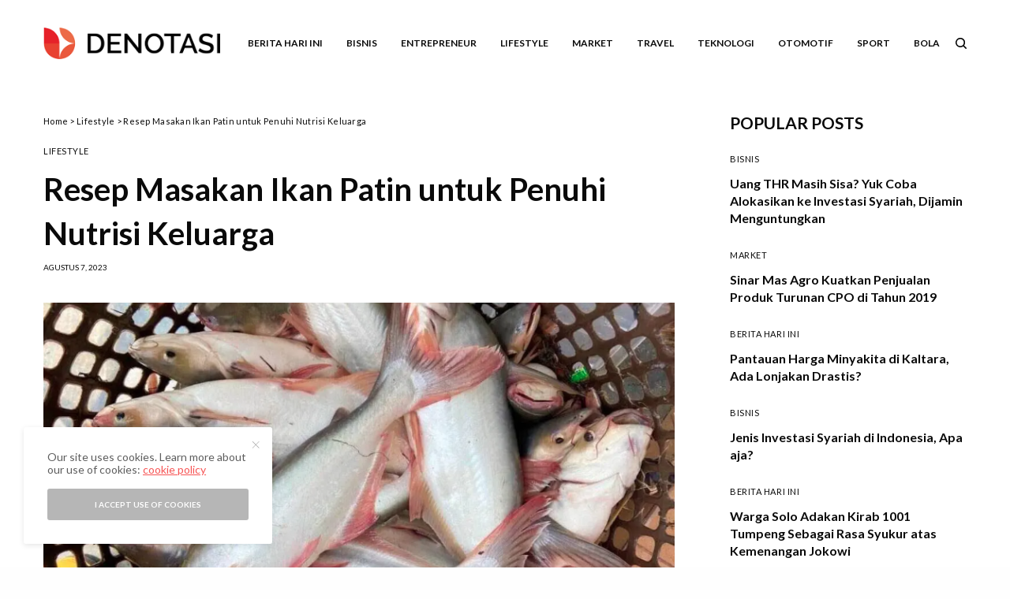

--- FILE ---
content_type: text/html; charset=UTF-8
request_url: https://denotasi.com/lifestyle/resep-masakan-ikan-patin-untuk-penuhi-nutrisi-keluarga/
body_size: 17084
content:
<!doctype html>
<html lang="id">
<head>
	<meta charset="UTF-8" />
	<meta name="viewport" content="width=device-width, initial-scale=1, maximum-scale=1, viewport-fit=cover">
	<link rel="profile" href="https://gmpg.org/xfn/11">
	<link rel="pingback" href="https://denotasi.com/xmlrpc.php">
	<meta name='robots' content='index, follow, max-image-preview:large, max-snippet:-1, max-video-preview:-1' />
	<style>img:is([sizes="auto" i], [sizes^="auto," i]) { contain-intrinsic-size: 3000px 1500px }</style>
	
	<!-- This site is optimized with the Yoast SEO plugin v26.8 - https://yoast.com/product/yoast-seo-wordpress/ -->
	<title>Resep Masakan Ikan Patin untuk Penuhi Nutrisi Keluarga - Denotasi.com</title>
	<meta name="description" content="Menu masakan ikan patin bisa disajikan untuk keluarga karena rasanya yang enak tentu juga memiliki nutrisi untuk tumbuh kembang anak." />
	<link rel="canonical" href="https://denotasi.com/lifestyle/resep-masakan-ikan-patin-untuk-penuhi-nutrisi-keluarga/" />
	<meta property="og:locale" content="id_ID" />
	<meta property="og:type" content="article" />
	<meta property="og:title" content="Resep Masakan Ikan Patin untuk Penuhi Nutrisi Keluarga - Denotasi.com" />
	<meta property="og:description" content="Menu masakan ikan patin bisa disajikan untuk keluarga karena rasanya yang enak tentu juga memiliki nutrisi untuk tumbuh kembang anak." />
	<meta property="og:url" content="https://denotasi.com/lifestyle/resep-masakan-ikan-patin-untuk-penuhi-nutrisi-keluarga/" />
	<meta property="og:site_name" content="Denotasi.com" />
	<meta property="article:published_time" content="2023-08-07T03:55:49+00:00" />
	<meta property="article:modified_time" content="2023-08-07T03:56:00+00:00" />
	<meta property="og:image" content="https://denotasi.com/wp-content/uploads/2023/08/Resep-Masakan-Ikan-Patin-untuk-Penuhi-Nutrisi-Keluarga.png" />
	<meta property="og:image:width" content="836" />
	<meta property="og:image:height" content="486" />
	<meta property="og:image:type" content="image/png" />
	<meta name="author" content="Rachel Puspasari" />
	<meta name="twitter:card" content="summary_large_image" />
	<meta name="twitter:label1" content="Ditulis oleh" />
	<meta name="twitter:data1" content="Rachel Puspasari" />
	<meta name="twitter:label2" content="Estimasi waktu membaca" />
	<meta name="twitter:data2" content="2 menit" />
	<script type="application/ld+json" class="yoast-schema-graph">{"@context":"https://schema.org","@graph":[{"@type":"Article","@id":"https://denotasi.com/lifestyle/resep-masakan-ikan-patin-untuk-penuhi-nutrisi-keluarga/#article","isPartOf":{"@id":"https://denotasi.com/lifestyle/resep-masakan-ikan-patin-untuk-penuhi-nutrisi-keluarga/"},"author":{"name":"Rachel Puspasari","@id":"https://denotasi.com/#/schema/person/ae837cc5214cde1f244ee2c36fd67ddc"},"headline":"Resep Masakan Ikan Patin untuk Penuhi Nutrisi Keluarga","datePublished":"2023-08-07T03:55:49+00:00","dateModified":"2023-08-07T03:56:00+00:00","mainEntityOfPage":{"@id":"https://denotasi.com/lifestyle/resep-masakan-ikan-patin-untuk-penuhi-nutrisi-keluarga/"},"wordCount":391,"publisher":{"@id":"https://denotasi.com/#organization"},"image":{"@id":"https://denotasi.com/lifestyle/resep-masakan-ikan-patin-untuk-penuhi-nutrisi-keluarga/#primaryimage"},"thumbnailUrl":"https://denotasi.com/wp-content/uploads/2023/08/Resep-Masakan-Ikan-Patin-untuk-Penuhi-Nutrisi-Keluarga.png","keywords":["Ikan Patin","lifestyle","Resep Masakan"],"articleSection":["Lifestyle"],"inLanguage":"id"},{"@type":"WebPage","@id":"https://denotasi.com/lifestyle/resep-masakan-ikan-patin-untuk-penuhi-nutrisi-keluarga/","url":"https://denotasi.com/lifestyle/resep-masakan-ikan-patin-untuk-penuhi-nutrisi-keluarga/","name":"Resep Masakan Ikan Patin untuk Penuhi Nutrisi Keluarga - Denotasi.com","isPartOf":{"@id":"https://denotasi.com/#website"},"primaryImageOfPage":{"@id":"https://denotasi.com/lifestyle/resep-masakan-ikan-patin-untuk-penuhi-nutrisi-keluarga/#primaryimage"},"image":{"@id":"https://denotasi.com/lifestyle/resep-masakan-ikan-patin-untuk-penuhi-nutrisi-keluarga/#primaryimage"},"thumbnailUrl":"https://denotasi.com/wp-content/uploads/2023/08/Resep-Masakan-Ikan-Patin-untuk-Penuhi-Nutrisi-Keluarga.png","datePublished":"2023-08-07T03:55:49+00:00","dateModified":"2023-08-07T03:56:00+00:00","description":"Menu masakan ikan patin bisa disajikan untuk keluarga karena rasanya yang enak tentu juga memiliki nutrisi untuk tumbuh kembang anak.","breadcrumb":{"@id":"https://denotasi.com/lifestyle/resep-masakan-ikan-patin-untuk-penuhi-nutrisi-keluarga/#breadcrumb"},"inLanguage":"id","potentialAction":[{"@type":"ReadAction","target":["https://denotasi.com/lifestyle/resep-masakan-ikan-patin-untuk-penuhi-nutrisi-keluarga/"]}]},{"@type":"ImageObject","inLanguage":"id","@id":"https://denotasi.com/lifestyle/resep-masakan-ikan-patin-untuk-penuhi-nutrisi-keluarga/#primaryimage","url":"https://denotasi.com/wp-content/uploads/2023/08/Resep-Masakan-Ikan-Patin-untuk-Penuhi-Nutrisi-Keluarga.png","contentUrl":"https://denotasi.com/wp-content/uploads/2023/08/Resep-Masakan-Ikan-Patin-untuk-Penuhi-Nutrisi-Keluarga.png","width":836,"height":486,"caption":"Resep Masakan Ikan Patin untuk Penuhi Nutrisi Keluarga"},{"@type":"BreadcrumbList","@id":"https://denotasi.com/lifestyle/resep-masakan-ikan-patin-untuk-penuhi-nutrisi-keluarga/#breadcrumb","itemListElement":[{"@type":"ListItem","position":1,"name":"Home","item":"https://denotasi.com/"},{"@type":"ListItem","position":2,"name":"Lifestyle","item":"https://denotasi.com/lifestyle/"},{"@type":"ListItem","position":3,"name":"Resep Masakan Ikan Patin untuk Penuhi Nutrisi Keluarga"}]},{"@type":"WebSite","@id":"https://denotasi.com/#website","url":"https://denotasi.com/","name":"Denotasi.com","description":"Berita Terbaru Hari Ini","publisher":{"@id":"https://denotasi.com/#organization"},"potentialAction":[{"@type":"SearchAction","target":{"@type":"EntryPoint","urlTemplate":"https://denotasi.com/?s={search_term_string}"},"query-input":{"@type":"PropertyValueSpecification","valueRequired":true,"valueName":"search_term_string"}}],"inLanguage":"id"},{"@type":"Organization","@id":"https://denotasi.com/#organization","name":"denotasi.com","url":"https://denotasi.com/","logo":{"@type":"ImageObject","inLanguage":"id","@id":"https://denotasi.com/#/schema/logo/image/","url":"https://denotasi.com/wp-content/uploads/2019/03/DENOTASI_color.png","contentUrl":"https://denotasi.com/wp-content/uploads/2019/03/DENOTASI_color.png","width":263,"height":47,"caption":"denotasi.com"},"image":{"@id":"https://denotasi.com/#/schema/logo/image/"}},{"@type":"Person","@id":"https://denotasi.com/#/schema/person/ae837cc5214cde1f244ee2c36fd67ddc","name":"Rachel Puspasari","image":{"@type":"ImageObject","inLanguage":"id","@id":"https://denotasi.com/#/schema/person/image/","url":"https://secure.gravatar.com/avatar/dc351dd06327b8e4bf2146b8f1e13836?s=96&d=mm&r=g","contentUrl":"https://secure.gravatar.com/avatar/dc351dd06327b8e4bf2146b8f1e13836?s=96&d=mm&r=g","caption":"Rachel Puspasari"},"url":"https://denotasi.com/author/rachel/"}]}</script>
	<!-- / Yoast SEO plugin. -->


<link rel='dns-prefetch' href='//fonts.googleapis.com' />
<link rel='dns-prefetch' href='//use.typekit.net' />
<link rel="preconnect" href="//fonts.gstatic.com/" crossorigin><link rel='stylesheet' id='wp-block-library-css' href='https://denotasi.com/wp-includes/css/dist/block-library/style.min.css?ver=6.7.4' type='text/css' media='all' />
<style id='classic-theme-styles-inline-css' type='text/css'>
/*! This file is auto-generated */
.wp-block-button__link{color:#fff;background-color:#32373c;border-radius:9999px;box-shadow:none;text-decoration:none;padding:calc(.667em + 2px) calc(1.333em + 2px);font-size:1.125em}.wp-block-file__button{background:#32373c;color:#fff;text-decoration:none}
</style>
<style id='global-styles-inline-css' type='text/css'>
:root{--wp--preset--aspect-ratio--square: 1;--wp--preset--aspect-ratio--4-3: 4/3;--wp--preset--aspect-ratio--3-4: 3/4;--wp--preset--aspect-ratio--3-2: 3/2;--wp--preset--aspect-ratio--2-3: 2/3;--wp--preset--aspect-ratio--16-9: 16/9;--wp--preset--aspect-ratio--9-16: 9/16;--wp--preset--color--black: #000000;--wp--preset--color--cyan-bluish-gray: #abb8c3;--wp--preset--color--white: #ffffff;--wp--preset--color--pale-pink: #f78da7;--wp--preset--color--vivid-red: #cf2e2e;--wp--preset--color--luminous-vivid-orange: #ff6900;--wp--preset--color--luminous-vivid-amber: #fcb900;--wp--preset--color--light-green-cyan: #7bdcb5;--wp--preset--color--vivid-green-cyan: #00d084;--wp--preset--color--pale-cyan-blue: #8ed1fc;--wp--preset--color--vivid-cyan-blue: #0693e3;--wp--preset--color--vivid-purple: #9b51e0;--wp--preset--color--thb-accent: #f75454;--wp--preset--gradient--vivid-cyan-blue-to-vivid-purple: linear-gradient(135deg,rgba(6,147,227,1) 0%,rgb(155,81,224) 100%);--wp--preset--gradient--light-green-cyan-to-vivid-green-cyan: linear-gradient(135deg,rgb(122,220,180) 0%,rgb(0,208,130) 100%);--wp--preset--gradient--luminous-vivid-amber-to-luminous-vivid-orange: linear-gradient(135deg,rgba(252,185,0,1) 0%,rgba(255,105,0,1) 100%);--wp--preset--gradient--luminous-vivid-orange-to-vivid-red: linear-gradient(135deg,rgba(255,105,0,1) 0%,rgb(207,46,46) 100%);--wp--preset--gradient--very-light-gray-to-cyan-bluish-gray: linear-gradient(135deg,rgb(238,238,238) 0%,rgb(169,184,195) 100%);--wp--preset--gradient--cool-to-warm-spectrum: linear-gradient(135deg,rgb(74,234,220) 0%,rgb(151,120,209) 20%,rgb(207,42,186) 40%,rgb(238,44,130) 60%,rgb(251,105,98) 80%,rgb(254,248,76) 100%);--wp--preset--gradient--blush-light-purple: linear-gradient(135deg,rgb(255,206,236) 0%,rgb(152,150,240) 100%);--wp--preset--gradient--blush-bordeaux: linear-gradient(135deg,rgb(254,205,165) 0%,rgb(254,45,45) 50%,rgb(107,0,62) 100%);--wp--preset--gradient--luminous-dusk: linear-gradient(135deg,rgb(255,203,112) 0%,rgb(199,81,192) 50%,rgb(65,88,208) 100%);--wp--preset--gradient--pale-ocean: linear-gradient(135deg,rgb(255,245,203) 0%,rgb(182,227,212) 50%,rgb(51,167,181) 100%);--wp--preset--gradient--electric-grass: linear-gradient(135deg,rgb(202,248,128) 0%,rgb(113,206,126) 100%);--wp--preset--gradient--midnight: linear-gradient(135deg,rgb(2,3,129) 0%,rgb(40,116,252) 100%);--wp--preset--font-size--small: 13px;--wp--preset--font-size--medium: 20px;--wp--preset--font-size--large: 36px;--wp--preset--font-size--x-large: 42px;--wp--preset--spacing--20: 0.44rem;--wp--preset--spacing--30: 0.67rem;--wp--preset--spacing--40: 1rem;--wp--preset--spacing--50: 1.5rem;--wp--preset--spacing--60: 2.25rem;--wp--preset--spacing--70: 3.38rem;--wp--preset--spacing--80: 5.06rem;--wp--preset--shadow--natural: 6px 6px 9px rgba(0, 0, 0, 0.2);--wp--preset--shadow--deep: 12px 12px 50px rgba(0, 0, 0, 0.4);--wp--preset--shadow--sharp: 6px 6px 0px rgba(0, 0, 0, 0.2);--wp--preset--shadow--outlined: 6px 6px 0px -3px rgba(255, 255, 255, 1), 6px 6px rgba(0, 0, 0, 1);--wp--preset--shadow--crisp: 6px 6px 0px rgba(0, 0, 0, 1);}:where(.is-layout-flex){gap: 0.5em;}:where(.is-layout-grid){gap: 0.5em;}body .is-layout-flex{display: flex;}.is-layout-flex{flex-wrap: wrap;align-items: center;}.is-layout-flex > :is(*, div){margin: 0;}body .is-layout-grid{display: grid;}.is-layout-grid > :is(*, div){margin: 0;}:where(.wp-block-columns.is-layout-flex){gap: 2em;}:where(.wp-block-columns.is-layout-grid){gap: 2em;}:where(.wp-block-post-template.is-layout-flex){gap: 1.25em;}:where(.wp-block-post-template.is-layout-grid){gap: 1.25em;}.has-black-color{color: var(--wp--preset--color--black) !important;}.has-cyan-bluish-gray-color{color: var(--wp--preset--color--cyan-bluish-gray) !important;}.has-white-color{color: var(--wp--preset--color--white) !important;}.has-pale-pink-color{color: var(--wp--preset--color--pale-pink) !important;}.has-vivid-red-color{color: var(--wp--preset--color--vivid-red) !important;}.has-luminous-vivid-orange-color{color: var(--wp--preset--color--luminous-vivid-orange) !important;}.has-luminous-vivid-amber-color{color: var(--wp--preset--color--luminous-vivid-amber) !important;}.has-light-green-cyan-color{color: var(--wp--preset--color--light-green-cyan) !important;}.has-vivid-green-cyan-color{color: var(--wp--preset--color--vivid-green-cyan) !important;}.has-pale-cyan-blue-color{color: var(--wp--preset--color--pale-cyan-blue) !important;}.has-vivid-cyan-blue-color{color: var(--wp--preset--color--vivid-cyan-blue) !important;}.has-vivid-purple-color{color: var(--wp--preset--color--vivid-purple) !important;}.has-black-background-color{background-color: var(--wp--preset--color--black) !important;}.has-cyan-bluish-gray-background-color{background-color: var(--wp--preset--color--cyan-bluish-gray) !important;}.has-white-background-color{background-color: var(--wp--preset--color--white) !important;}.has-pale-pink-background-color{background-color: var(--wp--preset--color--pale-pink) !important;}.has-vivid-red-background-color{background-color: var(--wp--preset--color--vivid-red) !important;}.has-luminous-vivid-orange-background-color{background-color: var(--wp--preset--color--luminous-vivid-orange) !important;}.has-luminous-vivid-amber-background-color{background-color: var(--wp--preset--color--luminous-vivid-amber) !important;}.has-light-green-cyan-background-color{background-color: var(--wp--preset--color--light-green-cyan) !important;}.has-vivid-green-cyan-background-color{background-color: var(--wp--preset--color--vivid-green-cyan) !important;}.has-pale-cyan-blue-background-color{background-color: var(--wp--preset--color--pale-cyan-blue) !important;}.has-vivid-cyan-blue-background-color{background-color: var(--wp--preset--color--vivid-cyan-blue) !important;}.has-vivid-purple-background-color{background-color: var(--wp--preset--color--vivid-purple) !important;}.has-black-border-color{border-color: var(--wp--preset--color--black) !important;}.has-cyan-bluish-gray-border-color{border-color: var(--wp--preset--color--cyan-bluish-gray) !important;}.has-white-border-color{border-color: var(--wp--preset--color--white) !important;}.has-pale-pink-border-color{border-color: var(--wp--preset--color--pale-pink) !important;}.has-vivid-red-border-color{border-color: var(--wp--preset--color--vivid-red) !important;}.has-luminous-vivid-orange-border-color{border-color: var(--wp--preset--color--luminous-vivid-orange) !important;}.has-luminous-vivid-amber-border-color{border-color: var(--wp--preset--color--luminous-vivid-amber) !important;}.has-light-green-cyan-border-color{border-color: var(--wp--preset--color--light-green-cyan) !important;}.has-vivid-green-cyan-border-color{border-color: var(--wp--preset--color--vivid-green-cyan) !important;}.has-pale-cyan-blue-border-color{border-color: var(--wp--preset--color--pale-cyan-blue) !important;}.has-vivid-cyan-blue-border-color{border-color: var(--wp--preset--color--vivid-cyan-blue) !important;}.has-vivid-purple-border-color{border-color: var(--wp--preset--color--vivid-purple) !important;}.has-vivid-cyan-blue-to-vivid-purple-gradient-background{background: var(--wp--preset--gradient--vivid-cyan-blue-to-vivid-purple) !important;}.has-light-green-cyan-to-vivid-green-cyan-gradient-background{background: var(--wp--preset--gradient--light-green-cyan-to-vivid-green-cyan) !important;}.has-luminous-vivid-amber-to-luminous-vivid-orange-gradient-background{background: var(--wp--preset--gradient--luminous-vivid-amber-to-luminous-vivid-orange) !important;}.has-luminous-vivid-orange-to-vivid-red-gradient-background{background: var(--wp--preset--gradient--luminous-vivid-orange-to-vivid-red) !important;}.has-very-light-gray-to-cyan-bluish-gray-gradient-background{background: var(--wp--preset--gradient--very-light-gray-to-cyan-bluish-gray) !important;}.has-cool-to-warm-spectrum-gradient-background{background: var(--wp--preset--gradient--cool-to-warm-spectrum) !important;}.has-blush-light-purple-gradient-background{background: var(--wp--preset--gradient--blush-light-purple) !important;}.has-blush-bordeaux-gradient-background{background: var(--wp--preset--gradient--blush-bordeaux) !important;}.has-luminous-dusk-gradient-background{background: var(--wp--preset--gradient--luminous-dusk) !important;}.has-pale-ocean-gradient-background{background: var(--wp--preset--gradient--pale-ocean) !important;}.has-electric-grass-gradient-background{background: var(--wp--preset--gradient--electric-grass) !important;}.has-midnight-gradient-background{background: var(--wp--preset--gradient--midnight) !important;}.has-small-font-size{font-size: var(--wp--preset--font-size--small) !important;}.has-medium-font-size{font-size: var(--wp--preset--font-size--medium) !important;}.has-large-font-size{font-size: var(--wp--preset--font-size--large) !important;}.has-x-large-font-size{font-size: var(--wp--preset--font-size--x-large) !important;}
:where(.wp-block-post-template.is-layout-flex){gap: 1.25em;}:where(.wp-block-post-template.is-layout-grid){gap: 1.25em;}
:where(.wp-block-columns.is-layout-flex){gap: 2em;}:where(.wp-block-columns.is-layout-grid){gap: 2em;}
:root :where(.wp-block-pullquote){font-size: 1.5em;line-height: 1.6;}
</style>
<link rel='stylesheet' id='toc-screen-css' href='https://denotasi.com/wp-content/plugins/table-of-contents-plus/screen.min.css?ver=2411.1' type='text/css' media='all' />
<style id='toc-screen-inline-css' type='text/css'>
div#toc_container {background: #f9f9f9;border: 1px solid #aaaaaa;}
</style>
<link rel='stylesheet' id='thb-app-css' href='https://denotasi.com/wp-content/themes/theissue/assets/css/app.css?ver=1.6.9' type='text/css' media='all' />
<link rel='stylesheet' id='thb-post-detail-css' href='https://denotasi.com/wp-content/themes/theissue/assets/css/app-post-detail.css?ver=1.6.9' type='text/css' media='all' />
<style id='thb-post-detail-inline-css' type='text/css'>
body,h1, .h1, h2, .h2, h3, .h3, h4, .h4, h5, .h5, h6, .h6,.thb-lightbox-button .thb-lightbox-text,.post .post-category,.post.thumbnail-seealso .thb-seealso-text,.thb-entry-footer,.smart-list .smart-list-title .smart-list-count,.smart-list .thb-smart-list-content .smart-list-count,.thb-carousel.bottom-arrows .slick-bottom-arrows,.thb-hotspot-container,.thb-pin-it-container .thb-pin-it,label,input[type="text"],input[type="password"],input[type="date"],input[type="datetime"],input[type="email"],input[type="number"],input[type="search"],input[type="tel"],input[type="time"],input[type="url"],textarea,.testimonial-author,.thb-article-sponsors,input[type="submit"],submit,.button,.btn,.btn-block,.btn-text,.post .post-gallery .thb-post-icon,.post .thb-post-bottom,.woocommerce-MyAccount-navigation,.featured_image_credit,.widget .thb-widget-title,.thb-readmore .thb-readmore-title,.widget.thb_widget_instagram .thb-instagram-header,.widget.thb_widget_instagram .thb-instagram-footer,.thb-instagram-row figure .instagram-link,.widget.thb_widget_top_reviews .post .widget-review-title-holder .thb-widget-score,.thb-instagram-row figure,.widget.thb_widget_top_categories .thb-widget-category-link .thb-widget-category-name,.widget.thb_widget_twitter .thb-twitter-user,.widget.thb_widget_twitter .thb-tweet .thb-tweet-time,.widget.thb_widget_twitter .thb-tweet .thb-tweet-actions,.thb-social-links-container,.login-page-form,.woocommerce .woocommerce-form-login .lost_password,.woocommerce-message, .woocommerce-error, .woocommerce-notice, .woocommerce-info,.woocommerce-success,.select2,.woocommerce-MyAccount-content legend,.shop_table,.thb-lightbox-button .thb-lightbox-thumbs,.post.thumbnail-style6 .post-gallery .now-playing,.widget.thb_widget_top_reviews .post .widget-review-title-holder .thb-widget-score strong,.post.thumbnail-style8 .thumb_large_count,.post.thumbnail-style4 .thumb_count,.post .thb-read-more {font-family:Lato, 'BlinkMacSystemFont', -apple-system, 'Roboto', 'Lucida Sans';}.post-title h1,.post-title h2,.post-title h3,.post-title h4,.post-title h5,.post-title h6 {font-family:Lato, 'BlinkMacSystemFont', -apple-system, 'Roboto', 'Lucida Sans';}.post-content,.post-excerpt,.thb-article-subscribe p,.thb-article-author p,.commentlist .comment p, .commentlist .review p,.thb-executive-summary,.thb-newsletter-form p,.search-title p,.thb-product-detail .product-information .woocommerce-product-details__short-description,.widget:not(.woocommerce) p,.thb-author-info .thb-author-page-description p,.wpb_text_column,.no-vc,.woocommerce-tabs .wc-tab,.woocommerce-tabs .wc-tab p:not(.stars),.thb-pricing-table .pricing-container .pricing-description,.content404 p,.subfooter p {font-family:Inter, 'BlinkMacSystemFont', -apple-system, 'Roboto', 'Lucida Sans';}.thb-full-menu {}.thb-mobile-menu,.thb-secondary-menu {}.thb-dropcap-on .post-detail .post-content>p:first-of-type:first-letter,.thb-dropcap-on .post-detail .post-content>.row:first-of-type .columns:first-of-type .wpb_text_column:first-of-type .wpb_wrapper>p:first-of-type:first-letter {}.widget.style1 .thb-widget-title,.widget.style2 .thb-widget-title,.widget.style3 .thb-widget-title {}em {}label {}input[type="submit"],submit,.button,.btn,.btn-block,.btn-text {}.article-container .post-content,.article-container .post-content p:not(.wp-block-cover-text) {font-size:16px;}.post .post-category {}.post-detail .thb-executive-summary li {}.post .post-excerpt {}.thb-full-menu>li>a:not(.logolink) {}.thb-full-menu li .sub-menu li a {}.thb-mobile-menu>li>a {}.thb-mobile-menu .sub-menu a {}.thb-secondary-menu a {}#mobile-menu .menu-footer {}#mobile-menu .thb-social-links-container .thb-social-link-wrap .thb-social-link .thb-social-icon-container {}.widget .thb-widget-title,.widget.style2 .thb-widget-title,.widget.style3 .thb-widget-title{}.footer .widget .thb-widget-title,.footer .widget.style2 .thb-widget-title,.footer .widget.style3 .thb-widget-title {}.footer .widget,.footer .widget p {}.subfooter .thb-full-menu>li>a:not(.logolink) {}.subfooter p {}.subfooter .thb-social-links-container.thb-social-horizontal .thb-social-link-wrap .thb-social-icon-container,.subfooter.style6 .thb-social-links-container.thb-social-horizontal .thb-social-link-wrap .thb-social-icon-container {}#scroll_to_top {}.search-title p {}@media screen and (min-width:1024px) {h1,.h1 {}}h1,.h1 {}@media screen and (min-width:1024px) {h2 {}}h2 {}@media screen and (min-width:1024px) {h3 {}}h3 {}@media screen and (min-width:1024px) {h4 {}}h4 {}@media screen and (min-width:1024px) {h5 {}}h5 {}h6 {}@media screen and (max-width:1023px) {.header.header-mobile .logo-holder .logolink .logoimg {max-height:px;}.header.header-mobile .logo-holder .logolink .logoimg[src$=".svg"] {max-height:100%;height:px;}}.header.fixed:not(.header-mobile) .logo-holder .logolink .logoimg {max-height:24px;}.header.fixed:not(.header-mobile) .logo-holder .logolink .logoimg {max-height:100%;height:24px;}#mobile-menu .logolink .logoimg {max-height:38px;}#mobile-menu .logolink .logoimg {max-height:100%;height:38px;}.header:not(.fixed):not(.header-mobile):not(.style1) {padding-top:25px;}.header.style1 .header-logo-row {padding-top:25px;}.header:not(.header-mobile):not(.fixed) .logo-holder {padding-top:10px;padding-bottom:10px;}a:hover,h1 small, h2 small, h3 small, h4 small, h5 small, h6 small,h1 small a, h2 small a, h3 small a, h4 small a, h5 small a, h6 small a,.secondary-area .thb-follow-holder .sub-menu .subscribe_part .thb-newsletter-form h4,.secondary-area .thb-follow-holder .sub-menu .subscribe_part .thb-newsletter-form .newsletter-form .btn:hover,.thb-full-menu.thb-standard > li.current-menu-item:not(.has-hash) > a,.thb-full-menu > li > a:not(.logolink)[data-filter].active,.thb-dropdown-color-dark .thb-full-menu .sub-menu li a:hover,#mobile-menu.dark .thb-mobile-menu > li > a:hover,#mobile-menu.dark .sub-menu a:hover,#mobile-menu.dark .thb-secondary-menu a:hover,.thb-secondary-menu a:hover,.post .thb-read-more:hover,.post:not(.white-post-content) .thb-post-bottom.sponsored-bottom ul li,.post:not(.white-post-content) .thb-post-bottom .post-share:hover,.thb-dropcap-on .post-detail .post-content>p:first-of-type:first-letter,.thb-dropcap-on .post-detail .post-content>.row:first-of-type .columns:first-of-type .wpb_text_column:first-of-type .wpb_wrapper>p:first-of-type:first-letter,.post-detail .thb-executive-summary li:before,.thb-readmore p a,input[type="submit"].white:hover,.button.white:hover,.btn.white:hover,input[type="submit"].style2.accent,.button.style2.accent,.btn.style2.accent,.search-title h1 strong,.thb-author-page-meta a:hover,.widget.thb_widget_top_reviews .post .widget-review-title-holder .thb-widget-score strong,.thb-autotype .thb-autotype-entry,.thb_location_container.row .thb_location h5,.thb-page-menu li:hover a, .thb-page-menu li.current_page_item a,.thb-tabs.style3 .vc_tta-panel-heading h4 a:hover,.thb-tabs.style3 .vc_tta-panel-heading h4 a.active,.thb-tabs.style4 .vc_tta-panel-heading h4 a:hover,.thb-tabs.style4 .vc_tta-panel-heading h4 a.active,.thb-iconbox.top.type5 .iconbox-content .thb-read-more,.thb-testimonials.style7 .testimonial-author cite,.thb-testimonials.style7 .testimonial-author span,.thb-article-reactions .row .columns .thb-reaction.active .thb-reaction-count,.thb-article-sponsors .sponsored-by,.thb-cookie-bar .thb-cookie-text a,.thb-pricing-table.style2 .pricing-container .thb_pricing_head .thb-price,.thb-hotspot-container .product-hotspots .product-title .hotspots-buynow,.plyr--full-ui input[type=range],.woocommerce-checkout-payment .wc_payment_methods .wc_payment_method.payment_method_paypal .about_paypal,.has-thb-accent-color,.wp-block-button .wp-block-button__link.has-thb-accent-color {color:#f75454;}.columns.thb-light-column .thb-newsletter-form .btn:hover,.secondary-area .thb-trending-holder .thb-full-menu li.menu-item-has-children .sub-menu .thb-trending .thb-trending-tabs a.active,.thb-full-menu.thb-line-marker > li > a:before,#mobile-menu.dark .widget.thb_widget_subscribe .btn:hover,.post .thb-read-more:after,.post.style4 .post-gallery:after,.post.style5 .post-inner-content,.post.style13 .post-gallery:after,.smart-list .smart-list-title .smart-list-count,.smart-list.smart-list-v3 .thb-smart-list-nav .arrow:not(.disabled):hover,.thb-custom-checkbox input[type="checkbox"]:checked + label:before,input[type="submit"]:not(.white):not(.grey):not(.style2):not(.white):not(.add_to_cart_button):not(.accent):hover,.button:not(.white):not(.grey):not(.style2):not(.white):not(.add_to_cart_button):not(.accent):hover,.btn:not(.white):not(.grey):not(.style2):not(.white):not(.add_to_cart_button):not(.accent):hover,input[type="submit"].grey:hover,.button.grey:hover,.btn.grey:hover,input[type="submit"].accent, input[type="submit"].checkout,.button.accent,.button.checkout,.btn.accent,.btn.checkout,input[type="submit"].style2.accent:hover,.button.style2.accent:hover,.btn.style2.accent:hover,.btn-text.style3 .circle-btn,.widget.thb_widget_top_categories .thb-widget-category-link:hover .thb-widget-category-name,.thb-progressbar .thb-progress span,.thb-page-menu.style1 li:hover a, .thb-page-menu.style1 li.current_page_item a,.thb-client-row.thb-opacity.with-accent .thb-client:hover,.thb-client-row .style4 .accent-color,.thb-tabs.style1 .vc_tta-panel-heading h4 a:before,.thb-testimonials.style7 .thb-carousel .slick-dots .select,.thb-categorylinks.style2 a:after,.thb-category-card:hover,.thb-hotspot-container .thb-hotspot.pin-accent,.pagination ul .page-numbers.current, .pagination ul .page-numbers:not(.dots):hover,.pagination .nav-links .page-numbers.current,.pagination .nav-links .page-numbers:not(.dots):hover,.woocommerce-pagination ul .page-numbers.current,.woocommerce-pagination ul .page-numbers:not(.dots):hover,.woocommerce-pagination .nav-links .page-numbers.current,.woocommerce-pagination .nav-links .page-numbers:not(.dots):hover,.plyr__control--overlaid,.plyr--video .plyr__control.plyr__tab-focus, .plyr--video .plyr__control:hover, .plyr--video .plyr__control[aria-expanded=true],.badge.onsale,.demo_store,.products .product .product_after_title .button:hover:after,.woocommerce-MyAccount-navigation ul li:hover a, .woocommerce-MyAccount-navigation ul li.is-active a,.has-thb-accent-background-color,.wp-block-button .wp-block-button__link.has-thb-accent-background-color {background-color:#f75454;}.thb-dark-mode-on .btn.grey:hover,.thb-dark-mode-on .thb-pricing-table.style2 .pricing-container .btn:hover,.thb-dark-mode-on .woocommerce-checkout-payment .wc_payment_methods+.place-order .button:hover {background-color:#f75454;}input[type="submit"].accent:hover, input[type="submit"].checkout:hover,.button.accent:hover,.button.checkout:hover,.btn.accent:hover,.btn.checkout:hover {background-color:#de4c4c;}.post-detail .post-split-title-container,.thb-article-reactions .row .columns .thb-reaction.active .thb-reaction-image,.secondary-area .thb-follow-holder .sub-menu .subscribe_part {background-color:rgba(247,84,84, 0.05) !important;}.post.style6.style6-bg .post-inner-content {background-color:rgba(247,84,84, 0.15);}.thb-lightbox-button:hover {background-color:rgba(247,84,84, 0.05);}.thb-tabs.style3 .vc_tta-panel-heading h4 a:before {background-color:rgba(247,84,84, 0.4);}.secondary-area .thb-trending-holder .thb-full-menu li.menu-item-has-children .sub-menu .thb-trending .thb-trending-tabs a.active,.post .post-title a:hover > span,.post.sticky .post-title a>span,.thb-lightbox-button:hover,.thb-custom-checkbox label:before,input[type="submit"].style2.accent,.button.style2.accent,.btn.style2.accent,.thb-page-menu.style1 li:hover a, .thb-page-menu.style1 li.current_page_item a,.thb-client-row.has-border.thb-opacity.with-accent .thb-client:hover,.thb-iconbox.top.type5,.thb-article-reactions .row .columns .thb-reaction:hover .thb-reaction-image,.thb-article-reactions .row .columns .thb-reaction.active .thb-reaction-image,.pagination ul .page-numbers.current, .pagination ul .page-numbers:not(.dots):hover,.pagination .nav-links .page-numbers.current,.pagination .nav-links .page-numbers:not(.dots):hover,.woocommerce-pagination ul .page-numbers.current,.woocommerce-pagination ul .page-numbers:not(.dots):hover,.woocommerce-pagination .nav-links .page-numbers.current,.woocommerce-pagination .nav-links .page-numbers:not(.dots):hover,.woocommerce-MyAccount-navigation ul li:hover a, .woocommerce-MyAccount-navigation ul li.is-active a {border-color:#f75454;}.thb-page-menu.style1 li:hover + li a, .thb-page-menu.style1 li.current_page_item + li a,.woocommerce-MyAccount-navigation ul li:hover + li a, .woocommerce-MyAccount-navigation ul li.is-active + li a {border-top-color:#f75454;}.text-underline-style:after, .post-detail .post-content > p > a:after, .post-detail .post-content>ul:not([class])>li>a:after, .post-detail .post-content>ol:not([class])>li>a:after, .wpb_text_column p > a:after, .smart-list .thb-smart-list-content p > a:after, .post-gallery-content .thb-content-row .columns.image-text p>a:after {border-bottom-color:#f75454;}.secondary-area .thb-trending-holder .thb-full-menu li.menu-item-has-children .sub-menu .thb-trending .thb-trending-tabs a.active + a {border-left-color:#f75454;}.header.fixed .thb-reading-indicator .thb-indicator .indicator-hover,.header.fixed .thb-reading-indicator .thb-indicator .indicator-arrow,.commentlist .comment .reply a:hover svg path,.commentlist .review .reply a:hover svg path,.btn-text.style4 .arrow svg:first-child,.thb-iconbox.top.type5 .iconbox-content .thb-read-more svg,.thb-iconbox.top.type5 .iconbox-content .thb-read-more svg .bar,.thb-article-review.style2 .thb-article-figure .thb-average .thb-hexagon path {fill:#f75454;}@media screen and (-ms-high-contrast:active), (-ms-high-contrast:none) {.header.fixed .thb-reading-indicator:hover .thb-indicator .indicator-hover {fill:#f75454;}}.header.fixed .thb-reading-indicator .thb-indicator .indicator-fill {stroke:#f75454;}.thb-tabs.style2 .vc_tta-panel-heading h4 a.active {-moz-box-shadow:inset 0 -3px 0 #f75454, 0 1px 0 #f75454;-webkit-box-shadow:inset 0 -3px 0 #f75454, 0 1px 0 #f75454;box-shadow:inset 0 -3px 0 #f75454, 0 1px 0 #f75454;}.footer,.footer p,.footer.dark,.footer.dark p {color:#313131;}.subfooter,.subfooter p,.subfooter.dark,.subfooter.dark p {opacity:1;color:#313131;}.footer .widget a { color:#313131 !important; }.subfooter a { color:#313131 !important; }.subfooter .thb-full-menu>li a { color:#313131 !important; }.page-id-5098 #wrapper div[role="main"],.postid-5098 #wrapper div[role="main"] {}.subfooter {background-color:#fafafa !important;}.subfooter .footer-logo-holder .logoimg {max-height:30px;}
</style>
<link rel='stylesheet' id='thb-style-css' href='https://denotasi.com/wp-content/themes/theissue/style.css?ver=1.6.9' type='text/css' media='all' />
<link rel='stylesheet' id='thb-google-fonts-css' href='https://fonts.googleapis.com/css?family=Lato%3Aregular%2C700%7CInter%3Aregular%2C500%2C600%2C700&#038;subset&#038;display=swap&#038;ver=1.6.9' type='text/css' media='all' />
<link rel='stylesheet' id='thb-typekit-css' href='https://use.typekit.net/bcg7uhm.css?ver=1.6.9' type='text/css' media='' />
<script type="text/javascript" src="https://denotasi.com/wp-includes/js/jquery/jquery.min.js?ver=3.7.1" id="jquery-core-js"></script>
<script type="text/javascript" src="https://denotasi.com/wp-includes/js/jquery/jquery-migrate.min.js?ver=3.4.1" id="jquery-migrate-js"></script>
<style type="text/css">
body.custom-background #wrapper div[role="main"] { background-color: #ffffff; }
</style>
	<link rel="icon" href="https://denotasi.com/wp-content/uploads/2019/04/DENOTASI_Fav-48x48.png" sizes="32x32" />
<link rel="icon" href="https://denotasi.com/wp-content/uploads/2019/04/DENOTASI_Fav.png" sizes="192x192" />
<link rel="apple-touch-icon" href="https://denotasi.com/wp-content/uploads/2019/04/DENOTASI_Fav.png" />
<meta name="msapplication-TileImage" content="https://denotasi.com/wp-content/uploads/2019/04/DENOTASI_Fav.png" />
		<style type="text/css" id="wp-custom-css">
			tbody {
    text-align: justify;
}
.thumbnail-style7-inner h3 {
	font-size: 18px
}
.post-detail .thb-article-featured-image .wp-post-image {
    width: 800px;
    height: 450px;
    object-fit: cover;
}
.wpb_wrapper h1 span {
    font-size: 1px;
    display: block;
    height: 1px!important;
}
ul.toc_list {
    font-size: 14px;
}
.thb-carousel.bottom-arrows .slick-bottom-arrows{
    left: 0px; 
    right: 0px; 
    display: block;
}
p#breadcrumbs {
    font-weight: 400;
    font-size: 11px;
    letter-spacing: 0.025em;
}
.post-detail .post-content ul li, .post-detail .post-content ol li{
		font-size: 16px !important;
	}
.style1 img.size-theissue-squaresmall-x2 {
    max-height: 200px;
    object-fit: cover;
}
.style2 img.size-theissue-square-x2 {
    max-height: 175px;
    object-fit: none;
}
.post.thumbnail-seealso{
		margin: 3em !important;
	}
	.thb-fixed{
		margin: 0 auto !important;
	}
.post-content h2, .post-content h3 {
    margin: 0.8em 0;
}
@media only screen and (min-width: 600px) {
	.thumbnail-style2 .post-title h3{
		font-size: 1.1rem!important;
		line-height: 1.4;
	}
	.style4 .post-title h3 {
    font-size: 1.5rem!important;
		line-height: 1.4;
	}
	.post-title h2, .post-title h3 {
    font-size: 1.2rem!important;
    line-height: 1.4;
	}
	#top figure img{
		height: 215px;
		object-fit: cover;
	}
	#bisnis figure img{
		height: 155px;
		object-fit: cover;
	}
	#bhi figure img{
		height: 155px;
		object-fit: cover;
	}
	.style8 figure img{
		height: 355px;
		object-fit: cover;
	}
	.style8 h3 a{
		height: 85px;
		overflow: hidden;
	}
	.style7 h5 a{
		height: 90px;
		overflow: hidden;
	}	
	.thb-widget-title span {
    font-size: 21px;
    font-weight: 600;
}
}
@media only screen and (max-width: 768px) {
	.post.thumbnail-seealso{
		margin: 3em !important;
	}
	.thb-fixed{
		margin: 0 auto !important;
	}
	.style2 img.size-theissue-square-x2 {
    max-height: 125px;
    object-fit: none;
}
	.thb-carousel img{
		max-height: 175px;
		object-fit: cover;
	}
	img.size-theissue-squaresmall-x2{
	  max-height: 220px;
    object-fit: none;
	}
}
		</style>
		<noscript><style> .wpb_animate_when_almost_visible { opacity: 1; }</style></noscript></head>
<body class="post-template-default single single-post postid-5098 single-format-standard thb-dropcap-off fixed-header-on fixed-header-scroll-on thb-dropdown-color-light right-click-off thb-borders-off thb-pinit-off thb-boxed-off thb-dark-mode-off thb-capitalize-off thb-parallax-off thb-single-product-ajax-on thb-article-sidebar-mobile-off wpb-js-composer js-comp-ver-6.4.1 vc_responsive">
<!-- Start Wrapper -->
<div id="wrapper" class="thb-page-transition-off">

			<!-- Start Fixed Header -->
		<header class="header fixed fixed-article header-full-width fixed-header-full-width-on light-header thb-fixed-shadow-style1">
	<div class="row full-width-row">
		<div class="small-12 columns">
			<div class="thb-navbar">
				<div class="fixed-logo-holder">
						<div class="mobile-toggle-holder">
		<div class="mobile-toggle">
			<span></span><span></span><span></span>
		</div>
	</div>
							<div class="logo-holder fixed-logo-holder">
		<a href="https://denotasi.com/" class="logolink" title="Denotasi.com">
			<img src="https://denotasi.com/wp-content/uploads/2019/03/DENOTASI_color.png" class="logoimg logo-dark" alt="Denotasi.com" data-logo-alt="https://denotasi.com/wp-content/uploads/2019/03/DENOTASI_color.png" />
		</a>
	</div>
					</div>
				<div class="fixed-title-holder">
					<span>Now Reading</span>
					<div class="fixed-article-title">
					<h6 id="page-title">Resep Masakan Ikan Patin untuk Penuhi Nutrisi Keluarga</h6>
					</div>
				</div>
				<div class="fixed-article-shares">
									</div>
			</div>
		</div>
	</div>
	</header>
		<!-- End Fixed Header -->
				<div class="mobile-header-holder">
	<header class="header header-mobile header-mobile-style1 light-header">
	<div class="row">
		<div class="small-3 columns">
			<div class="mobile-toggle-holder">
		<div class="mobile-toggle">
			<span></span><span></span><span></span>
		</div>
	</div>
			</div>
		<div class="small-6 columns">
			<div class="logo-holder mobile-logo-holder">
		<a href="https://denotasi.com/" class="logolink" title="Denotasi.com">
			<img src="https://denotasi.com/wp-content/uploads/2019/03/DENOTASI_color.png" class="logoimg logo-dark" alt="Denotasi.com" data-logo-alt="https://denotasi.com/wp-content/uploads/2019/03/DENOTASI_color.png" />
		</a>
	</div>
			</div>
		<div class="small-3 columns">
			<div class="secondary-area">
				<div class="thb-search-holder">
		<svg version="1.1" class="thb-search-icon" xmlns="http://www.w3.org/2000/svg" xmlns:xlink="http://www.w3.org/1999/xlink" x="0px" y="0px" viewBox="0 0 14 14" enable-background="new 0 0 14 14" xml:space="preserve" width="14" height="14">
		<path d="M13.8,12.7l-3-3c0.8-1,1.3-2.3,1.3-3.8c0-3.3-2.7-6-6.1-6C2.7,0,0,2.7,0,6c0,3.3,2.7,6,6.1,6c1.4,0,2.6-0.5,3.6-1.2l3,3
			c0.1,0.1,0.3,0.2,0.5,0.2c0.2,0,0.4-0.1,0.5-0.2C14.1,13.5,14.1,13,13.8,12.7z M1.5,6c0-2.5,2-4.5,4.5-4.5c2.5,0,4.5,2,4.5,4.5
			c0,2.5-2,4.5-4.5,4.5C3.5,10.5,1.5,8.5,1.5,6z"/>
</svg>
	</div>

		</div>
			</div>
	</div>
	</header>
</div>
			<!-- Start Header -->
		<header class="header style6 thb-main-header light-header">
	<div class="row">
	<div class="small-12 columns">
		<div class="thb-navbar">
			<div class="logo-holder">
		<a href="https://denotasi.com/" class="logolink" title="Denotasi.com">
			<img src="https://denotasi.com/wp-content/uploads/2019/03/DENOTASI_color.png" class="logoimg logo-dark" alt="Denotasi.com" data-logo-alt="https://denotasi.com/wp-content/uploads/2019/03/DENOTASI_color.png" />
		</a>
	</div>
			<!-- Start Full Menu -->
<nav class="full-menu">
	<ul id="menu-navigation-menu" class="thb-full-menu thb-standard"><li id="menu-item-547" class="menu-item menu-item-type-taxonomy menu-item-object-category menu-item-547"><a href="https://denotasi.com/berita-hari-ini/"><span>Berita Hari Ini</span></a></li>
<li id="menu-item-549" class="menu-item menu-item-type-taxonomy menu-item-object-category menu-item-549"><a href="https://denotasi.com/bisnis/"><span>Bisnis</span></a></li>
<li id="menu-item-550" class="menu-item menu-item-type-taxonomy menu-item-object-category menu-item-550"><a href="https://denotasi.com/entrepreneur/"><span>Entrepreneur</span></a></li>
<li id="menu-item-551" class="menu-item menu-item-type-taxonomy menu-item-object-category current-post-ancestor current-menu-parent current-post-parent menu-item-551"><a href="https://denotasi.com/lifestyle/"><span>Lifestyle</span></a></li>
<li id="menu-item-552" class="menu-item menu-item-type-taxonomy menu-item-object-category menu-item-552"><a href="https://denotasi.com/market/"><span>Market</span></a></li>
<li id="menu-item-556" class="menu-item menu-item-type-taxonomy menu-item-object-category menu-item-556"><a href="https://denotasi.com/travel/"><span>Travel</span></a></li>
<li id="menu-item-555" class="menu-item menu-item-type-taxonomy menu-item-object-category menu-item-555"><a href="https://denotasi.com/teknologi/"><span>Teknologi</span></a></li>
<li id="menu-item-553" class="menu-item menu-item-type-taxonomy menu-item-object-category menu-item-553"><a href="https://denotasi.com/otomotif/"><span>Otomotif</span></a></li>
<li id="menu-item-554" class="menu-item menu-item-type-taxonomy menu-item-object-category menu-item-554"><a href="https://denotasi.com/sport/"><span>Sport</span></a></li>
<li id="menu-item-548" class="menu-item menu-item-type-taxonomy menu-item-object-category menu-item-548"><a href="https://denotasi.com/bola/"><span>Bola</span></a></li>
</ul></nav>
<!-- End Full Menu -->
			<div class="secondary-area">
				<div class="thb-search-holder">
		<svg version="1.1" class="thb-search-icon" xmlns="http://www.w3.org/2000/svg" xmlns:xlink="http://www.w3.org/1999/xlink" x="0px" y="0px" viewBox="0 0 14 14" enable-background="new 0 0 14 14" xml:space="preserve" width="14" height="14">
		<path d="M13.8,12.7l-3-3c0.8-1,1.3-2.3,1.3-3.8c0-3.3-2.7-6-6.1-6C2.7,0,0,2.7,0,6c0,3.3,2.7,6,6.1,6c1.4,0,2.6-0.5,3.6-1.2l3,3
			c0.1,0.1,0.3,0.2,0.5,0.2c0.2,0,0.4-0.1,0.5-0.2C14.1,13.5,14.1,13,13.8,12.7z M1.5,6c0-2.5,2-4.5,4.5-4.5c2.5,0,4.5,2,4.5,4.5
			c0,2.5-2,4.5-4.5,4.5C3.5,10.5,1.5,8.5,1.5,6z"/>
</svg>
	</div>

		</div>
			</div>
	</div>
	</div>
</header>
		<!-- End Header -->
			<div role="main">
<div id="infinite-article" data-infinite="off" data-security="dccb1a0865">
					<div class="post-detail-row has-article-padding">
	<div class="row">
		<div class="small-12 columns">
			<div class="article-container">
				<div class="post-content-wrapper">
										<article itemscope itemtype="http://schema.org/Article" class="post post-detail post-detail-style1 post-5098 type-post status-publish format-standard has-post-thumbnail hentry category-lifestyle tag-ikan-patin tag-lifestyle tag-resep-masakan thb-post-share-style3" id="post-5098" data-id="5098" data-url="https://denotasi.com/lifestyle/resep-masakan-ikan-patin-untuk-penuhi-nutrisi-keluarga/">
												<div class="post-title-container">
							<p id="breadcrumbs" class="woocommerce-breadcrumb"><span><span><a href="https://denotasi.com/">Home</a></span> &gt; <span><a href="https://denotasi.com/lifestyle/">Lifestyle</a></span> &gt; <span class="breadcrumb_last" aria-current="page">Resep Masakan Ikan Patin untuk Penuhi Nutrisi Keluarga</span></span></p>		<aside class="post-category post-detail-category">
			<a href="https://denotasi.com/lifestyle/" rel="category tag">Lifestyle</a>		</aside>
									<header class="post-title entry-header">
								<h1 class="entry-title" itemprop="headline">
																			Resep Masakan Ikan Patin untuk Penuhi Nutrisi Keluarga																	</h1>
							</header>
								<div class="thb-post-title-bottom thb-post-share-style3">
		
		<div class="thb-post-title-inline-author">
						<div class="author-and-date">
													<div class="thb-post-date">
						Agustus 7, 2023					</div>
							</div>
		</div>
						</div>
							</div>
													<div class="thb-article-featured-image "
							 data-override="off">
		<img width="836" height="486" src="https://denotasi.com/wp-content/uploads/2023/08/Resep-Masakan-Ikan-Patin-untuk-Penuhi-Nutrisi-Keluarga-20x12.png" class="attachment-theissue-full-x2 size-theissue-full-x2 thb-lazyload lazyload wp-post-image" alt="Resep Masakan Ikan Patin untuk Penuhi Nutrisi Keluarga" decoding="async" fetchpriority="high" sizes="(max-width: 836px) 100vw, 836px" data-src="https://denotasi.com/wp-content/uploads/2023/08/Resep-Masakan-Ikan-Patin-untuk-Penuhi-Nutrisi-Keluarga.png" data-sizes="auto" data-srcset="https://denotasi.com/wp-content/uploads/2023/08/Resep-Masakan-Ikan-Patin-untuk-Penuhi-Nutrisi-Keluarga.png 836w, https://denotasi.com/wp-content/uploads/2023/08/Resep-Masakan-Ikan-Patin-untuk-Penuhi-Nutrisi-Keluarga-300x174.png 300w, https://denotasi.com/wp-content/uploads/2023/08/Resep-Masakan-Ikan-Patin-untuk-Penuhi-Nutrisi-Keluarga-768x446.png 768w, https://denotasi.com/wp-content/uploads/2023/08/Resep-Masakan-Ikan-Patin-untuk-Penuhi-Nutrisi-Keluarga-370x215.png 370w, https://denotasi.com/wp-content/uploads/2023/08/Resep-Masakan-Ikan-Patin-untuk-Penuhi-Nutrisi-Keluarga-800x465.png 800w, https://denotasi.com/wp-content/uploads/2023/08/Resep-Masakan-Ikan-Patin-untuk-Penuhi-Nutrisi-Keluarga-20x12.png 20w, https://denotasi.com/wp-content/uploads/2023/08/Resep-Masakan-Ikan-Patin-untuk-Penuhi-Nutrisi-Keluarga-185x108.png 185w, https://denotasi.com/wp-content/uploads/2023/08/Resep-Masakan-Ikan-Patin-untuk-Penuhi-Nutrisi-Keluarga-740x430.png 740w, https://denotasi.com/wp-content/uploads/2023/08/Resep-Masakan-Ikan-Patin-untuk-Penuhi-Nutrisi-Keluarga-400x233.png 400w, https://denotasi.com/wp-content/uploads/2023/08/Resep-Masakan-Ikan-Patin-untuk-Penuhi-Nutrisi-Keluarga-83x48.png 83w" />			</div>
							<div class="thb-post-share-container">
								<div class="thb-fixed-container">
		<div class="thb-fixed-top">
								<div class="thb-fixed-shares-container">
		<div class="thb-fixed sticky-post-shares">
				<div class="thb-social-top style3 sharing-counts-on">
									<div class="thb-social-total">
						<span class="thb-social-total-count">0</span>
						<span class="thb-social-total-text">Shares</span>
					</div>
								<div class="thb-social-top-buttons">
										<div class="social-button-holder">
						<a href="https://www.facebook.com/sharer.php?u=https://denotasi.com/lifestyle/resep-masakan-ikan-patin-untuk-penuhi-nutrisi-keluarga/" rel="noreferrer" class="social social-facebook"
											>
							<span class="thb-social-icon">
								<i class="thb-icon-facebook"></i>
							</span>
																							<span class="thb-social-count">0</span>
																					</a>
					</div>
										<div class="social-button-holder">
						<a href="https://twitter.com/intent/tweet?text=Resep%20Masakan%20Ikan%20Patin%20untuk%20Penuhi%20Nutrisi%20Keluarga&#038;via=fuel_themes&#038;url=https://denotasi.com/lifestyle/resep-masakan-ikan-patin-untuk-penuhi-nutrisi-keluarga/" rel="noreferrer" class="social social-twitter"
											>
							<span class="thb-social-icon">
								<i class="thb-icon-twitter"></i>
							</span>
																											</a>
					</div>
										<div class="social-button-holder">
						<a href="https://wa.me/?text=Resep%20Masakan%20Ikan%20Patin%20untuk%20Penuhi%20Nutrisi%20Keluarga%20https://denotasi.com/lifestyle/resep-masakan-ikan-patin-untuk-penuhi-nutrisi-keluarga/" rel="noreferrer" class="social social-whatsapp"
																			data-action="share/whatsapp/share">
							<span class="thb-social-icon">
								<i class="thb-icon-whatsapp"></i>
							</span>
																											</a>
					</div>
										<div class="social-button-holder">
						<a href="https://t.me/share/url?&#038;text=Resep%20Masakan%20Ikan%20Patin%20untuk%20Penuhi%20Nutrisi%20Keluarga&#038;url=https://denotasi.com/lifestyle/resep-masakan-ikan-patin-untuk-penuhi-nutrisi-keluarga/" rel="noreferrer" class="social social-telegram"
											>
							<span class="thb-social-icon">
								<i class="thb-icon-telegram"></i>
							</span>
																											</a>
					</div>
					
				</div>
			</div>
			</div>
	</div>
				</div>
			<div class="thb-fixed-bottom">
		<div class="thb-fixed">
			<aside class="thb-read-next">
				<h6 class="thb-read-next-title">Read Next</h6>
				<div class="post read-next-post">
											<figure class="post-gallery">
							<a href="https://denotasi.com/sport/rekomendasi-tarikan-senar-raket-bulu-tangkis-untuk-semua-level-pemain/"><img width="180" height="180" src="https://denotasi.com/wp-content/uploads/2023/08/saif71-com-24zMNigMa5A-unsplash-20x20.jpg" class="attachment-theissue-thumbnail-x2 size-theissue-thumbnail-x2 thb-lazyload lazyload wp-post-image" alt="Rekomendasi Tarikan Senar Raket Bulu Tangkis untuk Semua Level Pemain-saif71-com-unsplash" decoding="async" sizes="(max-width: 180px) 100vw, 180px" data-src="https://denotasi.com/wp-content/uploads/2023/08/saif71-com-24zMNigMa5A-unsplash-180x180.jpg" data-sizes="auto" data-srcset="https://denotasi.com/wp-content/uploads/2023/08/saif71-com-24zMNigMa5A-unsplash-180x180.jpg 180w, https://denotasi.com/wp-content/uploads/2023/08/saif71-com-24zMNigMa5A-unsplash-150x150.jpg 150w, https://denotasi.com/wp-content/uploads/2023/08/saif71-com-24zMNigMa5A-unsplash-90x90.jpg 90w, https://denotasi.com/wp-content/uploads/2023/08/saif71-com-24zMNigMa5A-unsplash-20x19.jpg 20w" /></a>
						</figure>
										<div class="post-title"><h5><a href="https://denotasi.com/sport/rekomendasi-tarikan-senar-raket-bulu-tangkis-untuk-semua-level-pemain/" title="Resep Masakan Ikan Patin untuk Penuhi Nutrisi Keluarga"><span>Rekomendasi Tarikan Senar Raket Bulu Tangkis untuk Semua Level Pemain</span></a></h5></div>				</a>
			</aside>
		</div>
	</div>
		</div>
								<div class="post-content-container">
																<div class="post-content entry-content" itemprop="articleBody">
																		<div id="toc_container" class="no_bullets"><p class="toc_title">Contents</p><ul class="toc_list"><li><a href="#Resep_Masakan_Ikan_Patin"><span class="toc_number toc_depth_1">1</span> Resep Masakan Ikan Patin</a><ul><li><a href="#Ikan_Patin_Kuah_Kuning"><span class="toc_number toc_depth_2">1.1</span> Ikan Patin Kuah Kuning</a></li><li><a href="#Ikan_Patin_Asam_Pedas"><span class="toc_number toc_depth_2">1.2</span> Ikan Patin Asam Pedas</a></li></ul></li></ul></div>

<p><strong>Denotasi</strong> &#8211; Menu masakan ikan patin bisa disajikan untuk keluarga karena rasanya yang enak tentu juga memiliki nutrisi untuk tumbuh kembang anak. Masakan ikan patin cocok disajikan untuk orang dewasa dan untuk anak-anak agar mau makan ikan.</p>



<p>Menu ikan juga bisa dibuat dengan berbagai cara, sehingga variasi menu lebih banyak dan para ibu bisa menyesuaikan dengan kondisi serta kemampuan.</p>



<h2 class="wp-block-heading"><span id="Resep_Masakan_Ikan_Patin">Resep Masakan Ikan Patin</span></h2>



<p>Ikan patin bisa diolah menjadi sup hingga pepes. Berikut ini beberapa menu olahan patin yang mudah dibuat.</p>



<h3 class="wp-block-heading"><span id="Ikan_Patin_Kuah_Kuning">Ikan Patin Kuah Kuning</span></h3>



<p>Menu ini menyerupai sup namun kuahnya berwarna kuning karena efek bumbu. Berikut ini resep menu ikan patin kuah kuning.</p>



<ul class="wp-block-list"><li>Ikan patin, jumlahnya sesuai selera</li><li>1 lembar daun salam</li><li>2 lembar daun jeruk</li><li>1 buah jeruk nipis, berguna untuk menghilangkan amis</li><li>1 batang serai (memarkan)</li><li>6 cm jahe (memarkan)</li><li>4 cm lengkuas (memarkan)</li><li>1 buah tomat (belah 4)</li><li>5 buah cabai rawit (belah dua)</li><li>1 batang daun bawang (ikat simpul)</li><li>1 batang daun seledri (ikat simpul)</li><li>Bawang merah goreng (secukupnya)</li><li>8 siung bawang merah yang kemudian dicincang halus</li><li>5 siung bawang putih yang dicincang halus</li><li>Siapkan garam secukupnya</li><li>Siapkan gula secukupnya</li><li>Penyedap rasa</li><li>3 butir kemiri</li><li>Kunyit secukupnya</li></ul>



<p>Cara memasak ikan patin kuah kuning adalah sebagai berikut.</p>



<p>Pertama, tumis bumbu halus sampai harum</p>



<p>Kedua, tambah air secukupnya daan diamkan hingga mendidih</p><p></p></p>



<p>Ketiga, masukkan potongan ikan patin yang sebelumnya sudah dilumuri jeruk nipis. Tambah daun salam, daun jeruk, batang serai, jahe, lengkuas, cabai rawit, daun bawang, serta daun seledri. Tambahkan tomat yang sudah diiris dan bawang merah goreng. Aduk hingga rata dan angkat jika sudah matang.</p>



<h3 class="wp-block-heading"><span id="Ikan_Patin_Asam_Pedas">Ikan Patin Asam Pedas</span></h3>



<ul class="wp-block-list"><li>Ikan patin, dipotong sesuai selera</li><li>1 buah jeruk nipis</li><li>1 batang serai, digeprek</li><li>1 lembar daun salam</li><li>2 lembar daun jeruk</li><li>1 lembar daun kunyit</li><li>8 buah belimbing wuluh (bisa diganti asam kandis)</li><li>1 buah tomat, iris</li><li>air secukupnya</li><li>gula</li><li>garam</li><li>penyedap rasa secukupnya</li><li>8 butir bawang merah yang dicincang halus</li><li>4 siung bawang putih dicincang halus</li><li>1 ruas jahe cincang halus</li><li>1 ruas jahe cincang halus</li><li>1 ruas jahe cincang halus</li><li>1 ruas lengkuas cincang halus</li><li>Cabai keriting sesuai selera cincang halus</li><li>1 butir kemiri</li></ul>



<p>Cara memasak ikan patin asam pedas adalah sebagai berikut.</p>



<p>Hilangkan aroma amis pada ikan patin, caranya adalah melumirinya dengan air jeruk nipis. Diamkan dan bilas hingga bersih. Setelah itu tumis bumbu yang sudah dincinang hingga harum, setelah itu tambah air. Setelah bumbu dan air mendidih, masukkan ikan patin, aduk sampai rata. Masukkan belimbing wuluh dan irisan tomat, lalu aduk. Angka ikan setelah matang.</p>
																																			</div>
																																<div class="thb-article-tags">
	<span>Tags</span>
	<div>
							<a href="https://denotasi.com/tag/ikan-patin/" title="">Ikan Patin</a>
									<a href="https://denotasi.com/tag/lifestyle/" title="">lifestyle</a>
									<a href="https://denotasi.com/tag/resep-masakan/" title="">Resep Masakan</a>
					</div>
</div>
																										<aside class="post-bottom-meta hide">
		<meta itemprop="mainEntityOfPage" content="https://denotasi.com/lifestyle/resep-masakan-ikan-patin-untuk-penuhi-nutrisi-keluarga/">
		<span class="vcard author" itemprop="author" content="Rachel Puspasari">
			<span class="fn">Rachel Puspasari</span>
		</span>
		<time class="time publised entry-date" datetime="2023-08-07T03:55:49+07:00" itemprop="datePublished" content="2023-08-07T03:55:49+07:00">Agustus 7, 2023</time>
		<meta itemprop="dateModified" class="updated" content="2023-08-07T03:56:00+07:00">
		<span itemprop="publisher" itemscope itemtype="https://schema.org/Organization">
			<meta itemprop="name" content="Denotasi.com">
			<span itemprop="logo" itemscope itemtype="https://schema.org/ImageObject">
				<meta itemprop="url" content="https://denotasi.com/wp-content/uploads/2019/03/DENOTASI_color.png">
			</span>
		</span>
				<span itemprop="image" itemscope itemtype="http://schema.org/ImageObject">
			<meta itemprop="url" content="https://denotasi.com/wp-content/uploads/2023/08/Resep-Masakan-Ikan-Patin-untuk-Penuhi-Nutrisi-Keluarga.png">
			<meta itemprop="width" content="836" />
			<meta itemprop="height" content="486" />
		</span>
			</aside>
								</div>
						</div>

					</article>
				</div>
				<aside class="sidebar">
					<div id="thb_posts_widget-1" class="widget style1 thb_widget_posts"><div class="thb-widget-title"><span>Popular Posts</div></span><div class="post thumbnail-style8  post-4252 type-post status-publish format-standard has-post-thumbnail hentry category-bisnis tag-bisnis tag-cara-mengelola-uang tag-investasi tag-investasi-syariah tag-tips-mengatur-keuangan thb-post-share-style3">
		<div class="thumbnail-style8-inner">
				<aside class="post-category ">
			<a href="https://denotasi.com/bisnis/" rel="category tag">Bisnis</a>		</aside>
				<div class="post-title"><h6><a href="https://denotasi.com/bisnis/uang-thr-masih-sisa-yuk-coba-alokasikan-ke-investasi-syariah-dijamin-menguntungkan/" title="Uang THR Masih Sisa? Yuk Coba Alokasikan ke Investasi Syariah, Dijamin Menguntungkan"><span>Uang THR Masih Sisa? Yuk Coba Alokasikan ke Investasi Syariah, Dijamin Menguntungkan</span></a></h6></div>	</div>
</div>
<div class="post thumbnail-style8  post-3586 type-post status-publish format-standard has-post-thumbnail hentry category-market tag-cpo tag-emiten-perkebunana tag-market tag-nilai-tambah-produk tag-perusahaan-perkebunana tag-sinar-mas-agro thb-post-share-style3">
		<div class="thumbnail-style8-inner">
				<aside class="post-category ">
			<a href="https://denotasi.com/market/" rel="category tag">Market</a>		</aside>
				<div class="post-title"><h6><a href="https://denotasi.com/market/sinar-mas-agro-kuatkan-penjualan-produk-turunan-cpo-di-tahun-2019/" title="Sinar Mas Agro Kuatkan Penjualan Produk Turunan CPO di Tahun 2019"><span>Sinar Mas Agro Kuatkan Penjualan Produk Turunan CPO di Tahun 2019</span></a></h6></div>	</div>
</div>
<div class="post thumbnail-style8  post-5688 type-post status-publish format-standard has-post-thumbnail hentry category-berita-hari-ini tag-bisnis tag-ekonomi tag-harga-minyakita tag-harga-minyakita-di-kaltara tag-kalimantan-utara tag-kaltara tag-kenaikan-harga-minyakita tag-keuangan tag-minytakita thb-post-share-style3">
		<div class="thumbnail-style8-inner">
				<aside class="post-category ">
			<a href="https://denotasi.com/berita-hari-ini/" rel="category tag">Berita Hari Ini</a>		</aside>
				<div class="post-title"><h6><a href="https://denotasi.com/berita-hari-ini/pantauan-harga-minyakita-di-kaltara-ada-lonjakan-drastis/" title="Pantauan Harga Minyakita di Kaltara, Ada Lonjakan Drastis?"><span>Pantauan Harga Minyakita di Kaltara, Ada Lonjakan Drastis?</span></a></h6></div>	</div>
</div>
<div class="post thumbnail-style8  post-4184 type-post status-publish format-standard hentry category-bisnis tag-bisnis tag-investasi-syariah tag-investasi-syariah-di-indonesia tag-jenis-investasi-syariah tag-mui thb-post-share-style3">
		<div class="thumbnail-style8-inner">
				<aside class="post-category ">
			<a href="https://denotasi.com/bisnis/" rel="category tag">Bisnis</a>		</aside>
				<div class="post-title"><h6><a href="https://denotasi.com/bisnis/jenis-investasi-syariah-di-indonesia-apa-aja/" title="Jenis Investasi Syariah di Indonesia, Apa aja?"><span>Jenis Investasi Syariah di Indonesia, Apa aja?</span></a></h6></div>	</div>
</div>
<div class="post thumbnail-style8  post-4116 type-post status-publish format-standard hentry category-berita-hari-ini tag-berita-hari-ini tag-jokowi tag-kemenangan-jokowi tag-pilpres-2019-solo tag-syukuran-kemenangan-jokowi tag-tumpeng thb-post-share-style3">
		<div class="thumbnail-style8-inner">
				<aside class="post-category ">
			<a href="https://denotasi.com/berita-hari-ini/" rel="category tag">Berita Hari Ini</a>		</aside>
				<div class="post-title"><h6><a href="https://denotasi.com/berita-hari-ini/warga-solo-adakan-kirab-1001-tumpeng-sebagai-rasa-syukur-atas-kemenangan-jokowi/" title="Warga Solo Adakan Kirab 1001 Tumpeng Sebagai Rasa Syukur atas Kemenangan Jokowi"><span>Warga Solo Adakan Kirab 1001 Tumpeng Sebagai Rasa Syukur atas Kemenangan Jokowi</span></a></h6></div>	</div>
</div>
<div class="post thumbnail-style8  post-2638 type-post status-publish format-standard has-post-thumbnail hentry category-bisnis tag-bisnis tag-bisnis-layanan-kesehatan-masyarakat tag-bisnis-properti tag-divestasi-saham tag-lippo-karawaci tag-penjualan-saham thb-post-share-style3">
		<div class="thumbnail-style8-inner">
				<aside class="post-category ">
			<a href="https://denotasi.com/bisnis/" rel="category tag">Bisnis</a>		</aside>
				<div class="post-title"><h6><a href="https://denotasi.com/bisnis/lippo-karawaci-selesaikan-penjualan-saham-rumah-sakit-di-myanmar/" title="Lippo Karawaci Selesaikan Penjualan Saham Rumah Sakit di Myanmar"><span>Lippo Karawaci Selesaikan Penjualan Saham Rumah Sakit di Myanmar</span></a></h6></div>	</div>
</div>
<div class="post thumbnail-style8  post-2566 type-post status-publish format-standard has-post-thumbnail hentry category-teknologi tag-10-senjata-tercanggih tag-senjata-penghancur-tercanggih tag-senjata-tercanggih-di-dunia thb-post-share-style3">
		<div class="thumbnail-style8-inner">
				<aside class="post-category ">
			<a href="https://denotasi.com/teknologi/" rel="category tag">Teknologi</a>		</aside>
				<div class="post-title"><h6><a href="https://denotasi.com/teknologi/10-senjata-penghancur-tercanggih-di-dunia-dengan-teknologi-masa-depan/" title="10 Senjata Penghancur Tercanggih di Dunia dengan Teknologi Masa Depan"><span>10 Senjata Penghancur Tercanggih di Dunia dengan Teknologi Masa Depan</span></a></h6></div>	</div>
</div>
<div class="post thumbnail-style8  post-2384 type-post status-publish format-standard has-post-thumbnail hentry category-bola tag-pemain-bola-terkaya tag-pesepak-bola-terkaya tag-pesepakbola-terkaya-dunia thb-post-share-style3">
		<div class="thumbnail-style8-inner">
				<aside class="post-category ">
			<a href="https://denotasi.com/bola/" rel="category tag">Bola</a>		</aside>
				<div class="post-title"><h6><a href="https://denotasi.com/bola/ronaldo-pemain-bola-terkaya-dunia-saat-ini/" title="Ronaldo Pemain Bola Terkaya Dunia Saat Ini"><span>Ronaldo Pemain Bola Terkaya Dunia Saat Ini</span></a></h6></div>	</div>
</div>
<div class="post thumbnail-style8  post-4024 type-post status-publish format-standard has-post-thumbnail hentry category-travel tag-kue-kering tag-kue-lebaran tag-tradisi-lebaran thb-post-share-style3">
		<div class="thumbnail-style8-inner">
				<aside class="post-category ">
			<a href="https://denotasi.com/travel/" rel="category tag">Travel</a>		</aside>
				<div class="post-title"><h6><a href="https://denotasi.com/travel/kue-kering-lebaran-khas-jawa-tengah/" title="Kue Kering Lebaran Khas Jawa Tengah"><span>Kue Kering Lebaran Khas Jawa Tengah</span></a></h6></div>	</div>
</div>
<div class="post thumbnail-style8  post-4103 type-post status-publish format-standard hentry category-bisnis tag-bisnis tag-investasi tag-investasi-jangka-pendek tag-investasi-jangka-pendek-menguntungkan tag-jenis-investasi thb-post-share-style3">
		<div class="thumbnail-style8-inner">
				<aside class="post-category ">
			<a href="https://denotasi.com/bisnis/" rel="category tag">Bisnis</a>		</aside>
				<div class="post-title"><h6><a href="https://denotasi.com/bisnis/berikut-investasi-jangka-pendek-yang-paling-menguntungkan-wajib-kalian-coba-nih/" title="Berikut Investasi Jangka Pendek yang Paling Menguntungkan, Wajib Kalian Coba Nih!"><span>Berikut Investasi Jangka Pendek yang Paling Menguntungkan, Wajib Kalian Coba Nih!</span></a></h6></div>	</div>
</div>
</div><hr class="thb-sticky-separator thb-fixed">				</aside>
			</div>
									<!-- Start Related Posts -->
<div class="row hide-on-print">
	<aside class="small-12 columns related-posts related-posts-style2">
		<h6 class="related-posts-title">Related Posts</h6>
		<div class="row
		">
																<div class="small-6 medium-6 large-3 columns">
						<div class="post style2 post-5558 type-post status-publish format-standard has-post-thumbnail hentry category-lifestyle tag-asuransi tag-lifestyle tag-penyakit-kritis thb-post-share-style3">
  <figure class="post-gallery">
        <a href="https://denotasi.com/lifestyle/pentingnya-asuransi-penyakit-kritis-contoh-dan-jaminan-perlindungannya/"><img width="691" height="460" src="https://denotasi.com/wp-content/uploads/2024/03/llustrasi-asuransi-penyakit-kritis-Freepik-20x19.png" class="attachment-theissue-square-x2 size-theissue-square-x2 thb-lazyload lazyload wp-post-image" alt="llustrasi asuransi penyakit kritis (Freepik)" decoding="async" sizes="(max-width: 691px) 100vw, 691px" data-src="https://denotasi.com/wp-content/uploads/2024/03/llustrasi-asuransi-penyakit-kritis-Freepik.png" data-sizes="auto" data-srcset="https://denotasi.com/wp-content/uploads/2024/03/llustrasi-asuransi-penyakit-kritis-Freepik.png 691w, https://denotasi.com/wp-content/uploads/2024/03/llustrasi-asuransi-penyakit-kritis-Freepik-300x200.png 300w, https://denotasi.com/wp-content/uploads/2024/03/llustrasi-asuransi-penyakit-kritis-Freepik-370x246.png 370w, https://denotasi.com/wp-content/uploads/2024/03/llustrasi-asuransi-penyakit-kritis-Freepik-20x13.png 20w, https://denotasi.com/wp-content/uploads/2024/03/llustrasi-asuransi-penyakit-kritis-Freepik-185x123.png 185w, https://denotasi.com/wp-content/uploads/2024/03/llustrasi-asuransi-penyakit-kritis-Freepik-400x266.png 400w, https://denotasi.com/wp-content/uploads/2024/03/llustrasi-asuransi-penyakit-kritis-Freepik-72x48.png 72w" /></a>
  </figure>
  		<aside class="post-category ">
			<a href="https://denotasi.com/lifestyle/" rel="category tag">Lifestyle</a>		</aside>
		  <div class="post-title"><h6><a href="https://denotasi.com/lifestyle/pentingnya-asuransi-penyakit-kritis-contoh-dan-jaminan-perlindungannya/" title="Pentingnya Asuransi Penyakit Kritis: Contoh dan Jaminan Perlindungannya"><span>Pentingnya Asuransi Penyakit Kritis: Contoh dan Jaminan Perlindungannya</span></a></h6></div></div>					</div>
																												<div class="small-6 medium-6 large-3 columns">
						<div class="post style2 post-5351 type-post status-publish format-standard has-post-thumbnail hentry category-lifestyle tag-asam-urat tag-lifestyle thb-post-share-style3">
  <figure class="post-gallery">
        <a href="https://denotasi.com/lifestyle/asam-urat-gejala-pengobatan-dan-penyebab/"><img width="740" height="710" src="https://denotasi.com/wp-content/uploads/2023/10/otto-norin-FAdw0aRMXp4-unsplash-20x19.jpg" class="attachment-theissue-square-x2 size-theissue-square-x2 thb-lazyload lazyload wp-post-image" alt="asam urat gejala" decoding="async" loading="lazy" sizes="auto, (max-width: 740px) 100vw, 740px" data-src="https://denotasi.com/wp-content/uploads/2023/10/otto-norin-FAdw0aRMXp4-unsplash-740x710.jpg" data-sizes="auto" data-srcset="https://denotasi.com/wp-content/uploads/2023/10/otto-norin-FAdw0aRMXp4-unsplash-740x710.jpg 740w, https://denotasi.com/wp-content/uploads/2023/10/otto-norin-FAdw0aRMXp4-unsplash-370x355.jpg 370w, https://denotasi.com/wp-content/uploads/2023/10/otto-norin-FAdw0aRMXp4-unsplash-20x19.jpg 20w" /></a>
  </figure>
  		<aside class="post-category ">
			<a href="https://denotasi.com/lifestyle/" rel="category tag">Lifestyle</a>		</aside>
		  <div class="post-title"><h6><a href="https://denotasi.com/lifestyle/asam-urat-gejala-pengobatan-dan-penyebab/" title="Asam Urat Gejala yang Timbul Cara Pengobatan dan Penyebabnya"><span>Asam Urat Gejala yang Timbul Cara Pengobatan dan Penyebabnya</span></a></h6></div></div>					</div>
																												<div class="small-6 medium-6 large-3 columns">
						<div class="post style2 post-5237 type-post status-publish format-standard has-post-thumbnail hentry category-lifestyle tag-lifestyle tag-lowongan-kerja tag-wawancara-kerja thb-post-share-style3">
  <figure class="post-gallery">
        <a href="https://denotasi.com/lifestyle/tampil-percaya-diri-saat-wawancara-kerja-ini-tips-nya/"><img width="740" height="675" src="https://denotasi.com/wp-content/uploads/2023/10/Ilustrasi-wawancara-kerja-Unsplash-20x19.jpg" class="attachment-theissue-square-x2 size-theissue-square-x2 thb-lazyload lazyload wp-post-image" alt="Ilustrasi wawancara kerja (Unsplash)" decoding="async" loading="lazy" sizes="auto, (max-width: 740px) 100vw, 740px" data-src="https://denotasi.com/wp-content/uploads/2023/10/Ilustrasi-wawancara-kerja-Unsplash-740x675.jpg" data-sizes="auto" data-srcset="https://denotasi.com/wp-content/uploads/2023/10/Ilustrasi-wawancara-kerja-Unsplash-740x675.jpg 740w, https://denotasi.com/wp-content/uploads/2023/10/Ilustrasi-wawancara-kerja-Unsplash-20x19.jpg 20w" /></a>
  </figure>
  		<aside class="post-category ">
			<a href="https://denotasi.com/lifestyle/" rel="category tag">Lifestyle</a>		</aside>
		  <div class="post-title"><h6><a href="https://denotasi.com/lifestyle/tampil-percaya-diri-saat-wawancara-kerja-ini-tips-nya/" title="Tampil Percaya Diri Saat Wawancara Kerja Ini Tips nya Simak Baik-Baik"><span>Tampil Percaya Diri Saat Wawancara Kerja Ini Tips nya Simak Baik-Baik</span></a></h6></div></div>					</div>
																												<div class="small-6 medium-6 large-3 columns">
						<div class="post style2 post-5118 type-post status-publish format-standard has-post-thumbnail hentry category-lifestyle tag-gizi tag-lifestyle tag-mengawetkan-ikan thb-post-share-style3">
  <figure class="post-gallery">
        <a href="https://denotasi.com/lifestyle/coba-metode-mengawetkan-ikan-untuk-kesehatan-dan-kelezatan-yang-tahan-lama/"><img width="740" height="675" src="https://denotasi.com/wp-content/uploads/2023/08/Ilustrasi-pengawetan-ikan-Beth-Macdonald-on-Unsplash-20x19.jpeg" class="attachment-theissue-square-x2 size-theissue-square-x2 thb-lazyload lazyload wp-post-image" alt="Ilustrasi pengawetan ikan (Beth Macdonald on Unsplash)" decoding="async" loading="lazy" sizes="auto, (max-width: 740px) 100vw, 740px" data-src="https://denotasi.com/wp-content/uploads/2023/08/Ilustrasi-pengawetan-ikan-Beth-Macdonald-on-Unsplash-740x675.jpeg" data-sizes="auto" data-srcset="https://denotasi.com/wp-content/uploads/2023/08/Ilustrasi-pengawetan-ikan-Beth-Macdonald-on-Unsplash-740x675.jpeg 740w, https://denotasi.com/wp-content/uploads/2023/08/Ilustrasi-pengawetan-ikan-Beth-Macdonald-on-Unsplash-20x19.jpeg 20w" /></a>
  </figure>
  		<aside class="post-category ">
			<a href="https://denotasi.com/lifestyle/" rel="category tag">Lifestyle</a>		</aside>
		  <div class="post-title"><h6><a href="https://denotasi.com/lifestyle/coba-metode-mengawetkan-ikan-untuk-kesehatan-dan-kelezatan-yang-tahan-lama/" title="Coba Metode Mengawetkan Ikan untuk Kesehatan dan Kelezatan yang Tahan Lama"><span>Coba Metode Mengawetkan Ikan untuk Kesehatan dan Kelezatan yang Tahan Lama</span></a></h6></div></div>					</div>
																	</div>
	</aside>
</div>
<!-- End Related Posts -->
			</div>
	</div>
	<aside class="ad_container_bottom cf"><p><img class="aligncenter wp-image-913 size-full" src="https://denotasi.com/wp-content/uploads/2019/03/photo6152291608297580715.jpg" alt="" width="728" height="90" /></p></aside></div>
			</div>
	</div> <!-- End Main -->
		<!-- Start Footer -->
<footer id="footer" class="footer light footer-full-width-off">
			<div class="row footer-row">
							<div class="small-12 columns">
							</div>
				</div>
</footer>
<!-- End Footer -->
	<!-- Start subfooter -->
<div class="subfooter style2 dark subfooter-full-width-off">
	<div class="row align-center subfooter-row">
		<div class="small-12 medium-10 large-6 text-center">
					<div class="footer-logo-holder">
			<a href="https://denotasi.com/" class="footer-logolink" title="Denotasi.com">
				<img src="https://denotasi.com/wp-content/uploads/2019/03/DENOTASI_color.png" class="logoimg" loading="lazy" alt="Denotasi.com"/>
			</a>
		</div>
					<div class="menu-footer-container"><ul id="menu-footer" class="thb-full-menu thb-standard"><li id="menu-item-4672" class="menu-item menu-item-type-post_type menu-item-object-page menu-item-privacy-policy menu-item-4672"><a rel="privacy-policy" href="https://denotasi.com/privacy-policy/">Privacy Policy</a></li>
<li id="menu-item-4673" class="menu-item menu-item-type-post_type menu-item-object-page menu-item-4673"><a href="https://denotasi.com/disclaimer/">Disclaimer</a></li>
</ul></div>			<p>© 2024 Denotasi | All Rights Reserved.</p>								</div>
	</div>
</div>
<!-- End Subfooter -->
			<a id="scroll_to_top" class="style1">
							<span>Scroll To Top</span>
					</a>
			<!-- Start Content Click Capture -->
	<div class="click-capture"></div>
	<!-- End Content Click Capture -->

	<!-- Start Mobile Menu -->
<nav id="mobile-menu" class="style1 side-panel dark " data-behaviour="thb-default">
	<a class="thb-mobile-close"><div><span></span><span></span></div></a>
			<div class="logo-holder mobilemenu-logo-holder">
		<a href="https://denotasi.com/" class="logolink" title="Denotasi.com">
			<img src="https://denotasi.com/wp-content/uploads/2019/03/mobile-DENOTASI_color.png" class="logoimg logo-dark" alt="Denotasi.com" data-logo-alt="https://denotasi.com/wp-content/uploads/2019/03/DENOTASI_color.png" />
		</a>
	</div>
			<div class="custom_scroll side-panel-inner" id="menu-scroll">
			<div class="mobile-menu-top">
				<ul id="menu-navigation-menu-1" class="thb-mobile-menu"><li class="menu-item menu-item-type-taxonomy menu-item-object-category menu-item-547"><a href="https://denotasi.com/berita-hari-ini/">Berita Hari Ini</a></li>
<li class="menu-item menu-item-type-taxonomy menu-item-object-category menu-item-549"><a href="https://denotasi.com/bisnis/">Bisnis</a></li>
<li class="menu-item menu-item-type-taxonomy menu-item-object-category menu-item-550"><a href="https://denotasi.com/entrepreneur/">Entrepreneur</a></li>
<li class="menu-item menu-item-type-taxonomy menu-item-object-category current-post-ancestor current-menu-parent current-post-parent menu-item-551"><a href="https://denotasi.com/lifestyle/">Lifestyle</a></li>
<li class="menu-item menu-item-type-taxonomy menu-item-object-category menu-item-552"><a href="https://denotasi.com/market/">Market</a></li>
<li class="menu-item menu-item-type-taxonomy menu-item-object-category menu-item-556"><a href="https://denotasi.com/travel/">Travel</a></li>
<li class="menu-item menu-item-type-taxonomy menu-item-object-category menu-item-555"><a href="https://denotasi.com/teknologi/">Teknologi</a></li>
<li class="menu-item menu-item-type-taxonomy menu-item-object-category menu-item-553"><a href="https://denotasi.com/otomotif/">Otomotif</a></li>
<li class="menu-item menu-item-type-taxonomy menu-item-object-category menu-item-554"><a href="https://denotasi.com/sport/">Sport</a></li>
<li class="menu-item menu-item-type-taxonomy menu-item-object-category menu-item-548"><a href="https://denotasi.com/bola/">Bola</a></li>
</ul>							</div>
			<div class="mobile-menu-bottom">
													<div class="menu-footer">
						<p>© 2019 Denotasi | All Rights Reserved.</p>					</div>
															</div>
		</div>
</nav>
<!-- End Mobile Menu -->

		<aside class="thb-cookie-bar">
	<a class="thb-mobile-close"><div><span></span><span></span></div></a>
	<div class="thb-cookie-text">
	<p>Our site uses cookies. Learn more about our use of cookies: <a href="#">cookie policy</a></p>	</div>
	<a class="btn grey button-accept">I accept use of cookies</a>
</aside>
	<script type="text/javascript" id="toc-front-js-extra">
/* <![CDATA[ */
var tocplus = {"visibility_show":"show","visibility_hide":"hide","width":"Auto"};
/* ]]> */
</script>
<script type="text/javascript" src="https://denotasi.com/wp-content/plugins/table-of-contents-plus/front.min.js?ver=2411.1" id="toc-front-js"></script>
<script type="text/javascript" src="https://denotasi.com/wp-content/themes/theissue/assets/js/vendor.min.js?ver=1.6.9" id="thb-vendor-js"></script>
<script type="text/javascript" src="https://denotasi.com/wp-includes/js/underscore.min.js?ver=1.13.7" id="underscore-js"></script>
<script type="text/javascript" id="thb-app-js-extra">
/* <![CDATA[ */
var themeajax = {"url":"https:\/\/denotasi.com\/wp-admin\/admin-ajax.php","l10n":{"of":"%curr% of %total%","just_of":"of","loading":"Loading","lightbox_loading":"Loading...","nomore":"No More Posts","nomore_products":"All Products Loaded","loadmore":"Load More","added":"Added To Cart","no_results":"No Results Found","results_found":"Results Found","results_all":"View All Results","copied":"Copied","prev":"Prev","next":"Next","pinit":"PIN IT","adding_to_cart":"Adding to Cart"},"svg":{"prev_arrow":"<svg version=\"1.1\" xmlns=\"http:\/\/www.w3.org\/2000\/svg\" xmlns:xlink=\"http:\/\/www.w3.org\/1999\/xlink\" x=\"0px\" y=\"0px\"\r\n\t width=\"30px\" height=\"30px\" viewBox=\"0 0 30 30\" enable-background=\"new 0 0 30 30\" xml:space=\"preserve\">\r\n<path class=\"thb-arrow-first\" d=\"M12.757,14.997l3.585,3.243c0.201,0.174,0.201,0.459,0,0.635c-0.203,0.175-0.532,0.175-0.734,0l-3.948-3.557\r\n\tc-0.203-0.175-0.203-0.459,0-0.635l3.948-3.557c0.202-0.175,0.531-0.175,0.734,0c0.201,0.175,0.201,0.459,0,0.635L12.757,14.997z\"\/>\r\n<path class=\"thb-arrow-second\" d=\"M12.757,14.997l3.585,3.243c0.201,0.174,0.201,0.459,0,0.635c-0.203,0.175-0.533,0.175-0.734,0l-3.948-3.557\r\n\tc-0.203-0.175-0.203-0.459,0-0.635l3.948-3.557c0.201-0.175,0.531-0.175,0.734,0c0.201,0.175,0.201,0.459,0,0.635L12.757,14.997z\"\/>\r\n<\/svg>\r\n","next_arrow":"<svg version=\"1.1\" xmlns=\"http:\/\/www.w3.org\/2000\/svg\" xmlns:xlink=\"http:\/\/www.w3.org\/1999\/xlink\" x=\"0px\" y=\"0px\"\r\n\t width=\"30px\" height=\"30px\" viewBox=\"0 0 30 30\" enable-background=\"new 0 0 30 30\" xml:space=\"preserve\">\r\n<path class=\"thb-arrow-first\" d=\"M13.659,11.76c-0.201-0.175-0.201-0.459,0-0.635c0.203-0.175,0.532-0.175,0.734,0l3.947,3.557\r\n\tc0.203,0.176,0.203,0.46,0,0.635l-3.947,3.557c-0.202,0.175-0.531,0.175-0.734,0c-0.201-0.176-0.201-0.461,0-0.635l3.585-3.243\r\n\tL13.659,11.76z\"\/>\r\n<path class=\"thb-arrow-second\" d=\"M13.659,11.76c-0.201-0.175-0.201-0.459,0-0.635c0.203-0.175,0.533-0.175,0.734,0l3.948,3.557\r\n\tc0.203,0.176,0.203,0.46,0,0.635l-3.948,3.557c-0.201,0.175-0.531,0.175-0.734,0c-0.201-0.176-0.201-0.461,0-0.635l3.585-3.243\r\n\tL13.659,11.76z\"\/>\r\n<\/svg>\r\n","added_arrow":"","close_arrow":"<svg xmlns=\"http:\/\/www.w3.org\/2000\/svg\" viewBox=\"0 0 64 64\" enable-background=\"new 0 0 64 64\"><g fill=\"none\" stroke=\"#000\" stroke-width=\"2\" stroke-miterlimit=\"10\"><path d=\"m18.947 17.15l26.1 25.903\"\/><path d=\"m19.05 43.15l25.902-26.1\"\/><\/g><\/svg>","pagination":"<svg version=\"1.1\" xmlns=\"http:\/\/www.w3.org\/2000\/svg\" class=\"thb-pagination-svg\" width=\"14px\" height=\"14px\" viewBox=\"0 0 16 16\" preserveAspectRatio=\"none\"><circle cx=\"8\" cy=\"8\" r=\"5.5\"><\/circle><\/svg>","preloader":"<svg class=\"material-spinner\" width=\"50px\" height=\"50px\" viewBox=\"0 0 66 66\" xmlns=\"http:\/\/www.w3.org\/2000\/svg\">\n   <circle class=\"material-path\" fill=\"none\" stroke-width=\"6\" stroke-linecap=\"round\" cx=\"33\" cy=\"33\" r=\"30\"><\/circle>\n<\/svg>"},"settings":{"infinite_count":"","site_url":"https:\/\/denotasi.com","current_url":"https:\/\/denotasi.com\/lifestyle\/resep-masakan-ikan-patin-untuk-penuhi-nutrisi-keluarga\/","fixed_header_scroll":"on","fixed_header_padding":"","general_search_ajax":"on","newsletter":"off","newsletter_length":"1","newsletter_delay":"0","newsletter_mailchimp":false,"page_transition":"off","page_transition_style":"thb-fade","page_transition_in_speed":"1000","page_transition_out_speed":"500","shop_product_listing_pagination":"style1","right_click":"off","cart_url":false,"is_cart":false,"is_checkout":false,"touch_threshold":5,"mobile_menu_animation_speed":"0.3","thb_custom_video_player":"off","viai_publisher_id":""}};
/* ]]> */
</script>
<script type="text/javascript" src="https://denotasi.com/wp-content/themes/theissue/assets/js/app.min.js?ver=1.6.9" id="thb-app-js"></script>
<aside class="thb-search-popup" data-security="1e8747fd4d">
	<a class="thb-mobile-close"><div><span></span><span></span></div></a>
	<div class="thb-close-text">PRESS ESC TO CLOSE</div>
	<div class="row align-center align-middle search-main-row">
		<div class="small-12 medium-8 columns">
			<form method="get" class="searchform" action="https://denotasi.com/">
	<input type="text" name="s" class="search-field" placeholder="Type Here to Search" />
</form>
			<div class="thb-autocomplete-wrapper">
					<div class="thb-preloader">
		<svg class="material-spinner" width="50px" height="50px" viewBox="0 0 66 66" xmlns="http://www.w3.org/2000/svg">
   <circle class="material-path" fill="none" stroke-width="6" stroke-linecap="round" cx="33" cy="33" r="30"></circle>
</svg>	</div>
				</div>
		</div>
	</div>
</aside>
	</div> <!-- End Wrapper -->
<script defer src="https://static.cloudflareinsights.com/beacon.min.js/vcd15cbe7772f49c399c6a5babf22c1241717689176015" integrity="sha512-ZpsOmlRQV6y907TI0dKBHq9Md29nnaEIPlkf84rnaERnq6zvWvPUqr2ft8M1aS28oN72PdrCzSjY4U6VaAw1EQ==" data-cf-beacon='{"version":"2024.11.0","token":"9fc717eb60bd48a6aa53ba19a4fc84c7","r":1,"server_timing":{"name":{"cfCacheStatus":true,"cfEdge":true,"cfExtPri":true,"cfL4":true,"cfOrigin":true,"cfSpeedBrain":true},"location_startswith":null}}' crossorigin="anonymous"></script>
</body>
</html>
